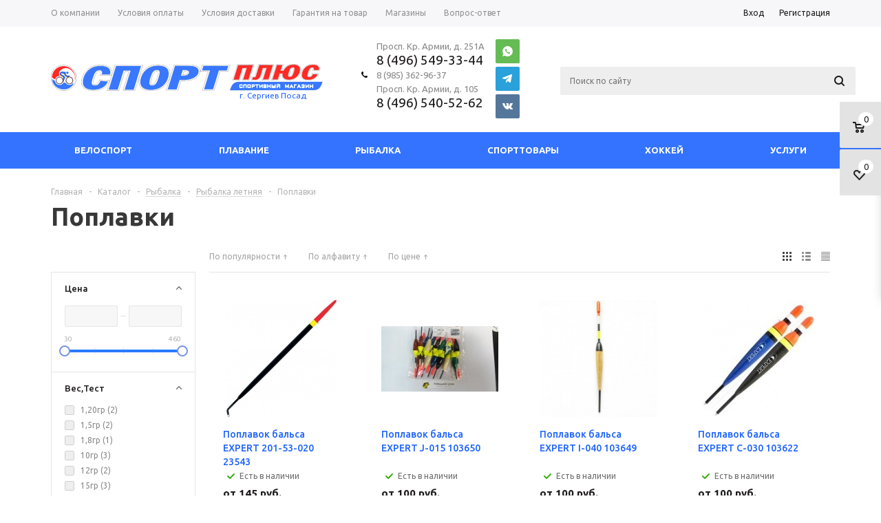

--- FILE ---
content_type: text/css
request_url: https://xn--k1afcbedff4i.xn--p1ai/bitrix/cache/css/s1/aspro_mshop/page_460cf7a51435ddea03c71061d5485aae/page_460cf7a51435ddea03c71061d5485aae_v1.css?17622982943248
body_size: 1240
content:


/* Start:/bitrix/templates/aspro_mshop/components/bitrix/catalog.section.list/subsections_list_cus/style.css?17163687511627*/
.start_promo .item_test {
	transition: all 0.6s ease-in-out;
    display: inline-block;
    width: 33%;
    box-sizing: border-box;
	overflow: hidden;
    position: relative;
    padding-bottom: 24%;
	height: 360px;
    -moz-transition: all 0.1s ease;
    -o-transition: all 0.1s ease;
    -ms-transition: all 0.1s ease;
    transition: all 0.1s ease;
    -webkit-backface-visibility: hidden;
    -moz-backface-visibility: hidden;
    -ms-backface-visibility: hidden;
    border: 0px solid #fff !important;
}
.wrapper_inner.wides {
    text-align: center;
}
.start_promo .item_test img {
	filter: brightness(0.7);
}
.start_promo .item_test:hover img {
	filter: brightness(1);
}
.wrap_tizer {
	bottom: 0 !important;
	position: relative !important;
}
.wrap_tizer .wrapper_inner_tizer {
    text-align: center;
	padding: 0px 5px 0px 5px !important;
}
.start_promo .item i.title a, .start_promo .item i.price a, .start_promo .item i.title span, .start_promo .item i.price span, .start_promo .item span.main_wrap i:after, .start_promo .item p span, .wrap_tizer .wrap_outer, .wrap_tizer .wrap_outer .outer_text, .wrap_tizer .wrap_outer .inner_text {
	background: #3473ff00 !important;
	color: #3473ff !important;
	left: 0 !important;
}
.wrap_tizer .wrap_outer.title {
	font-size: 16px !important;
}
.wrap_img {
	text-align: center;
    min-height: 285px;
}
@media (min-width: 1024px) {
    .start_promo .item_test {
        padding-bottom: 0% !important;
    }
}
@media (max-width: 600px) {
    .start_promo .item_test {
        width: 100% !important;
    }
    .start_promo .item_test img {
        height: auto !important;
    }
}
/* End */


/* Start:/bitrix/templates/aspro_mshop/components/bitrix/catalog.smart.filter/main/style.css?15443030061133*/
/*BIZ*/
.bx_filter .bx_filter_parameter_biz{
	font-size:15px;
	display:inline-block;
	margin-right:10px;
	text-decoration:none;
	color:#215968;
	border-bottom:1px dashed;
}
.bx_filter .bx_filter_parameter_biz:hover{
	text-decoration:none;
	border-bottom:1px solid;
}
.bx_filter .bx_filter_parameter_biz.active{
	position:relative;
	padding-left:20px;
	color:#d54a4a;
	border-bottom:1px solid;
}
.bx_filter .bx_filter_parameter_biz.active:hover{
	border-bottom:1px dashed;
}
.bx_filter .bx_filter_parameter_biz.active:before{
	position:absolute;
	top:4px;
	left:1px;
	display:block;
	width:13px;
	height:13px;
	content:' ';
	background:url('[data-uri]') no-repeat center left;
}
/* End */
/* /bitrix/templates/aspro_mshop/components/bitrix/catalog.section.list/subsections_list_cus/style.css?17163687511627 */
/* /bitrix/templates/aspro_mshop/components/bitrix/catalog.smart.filter/main/style.css?15443030061133 */


--- FILE ---
content_type: application/javascript; charset=UTF-8
request_url: https://xn--k1afcbedff4i.xn--p1ai/bitrix/templates/aspro_mshop/js/custom.js?1544303006102
body_size: 1
content:
/*
You can use this file with your scripts.
It will not be overwritten when you upgrade solution.
*/

